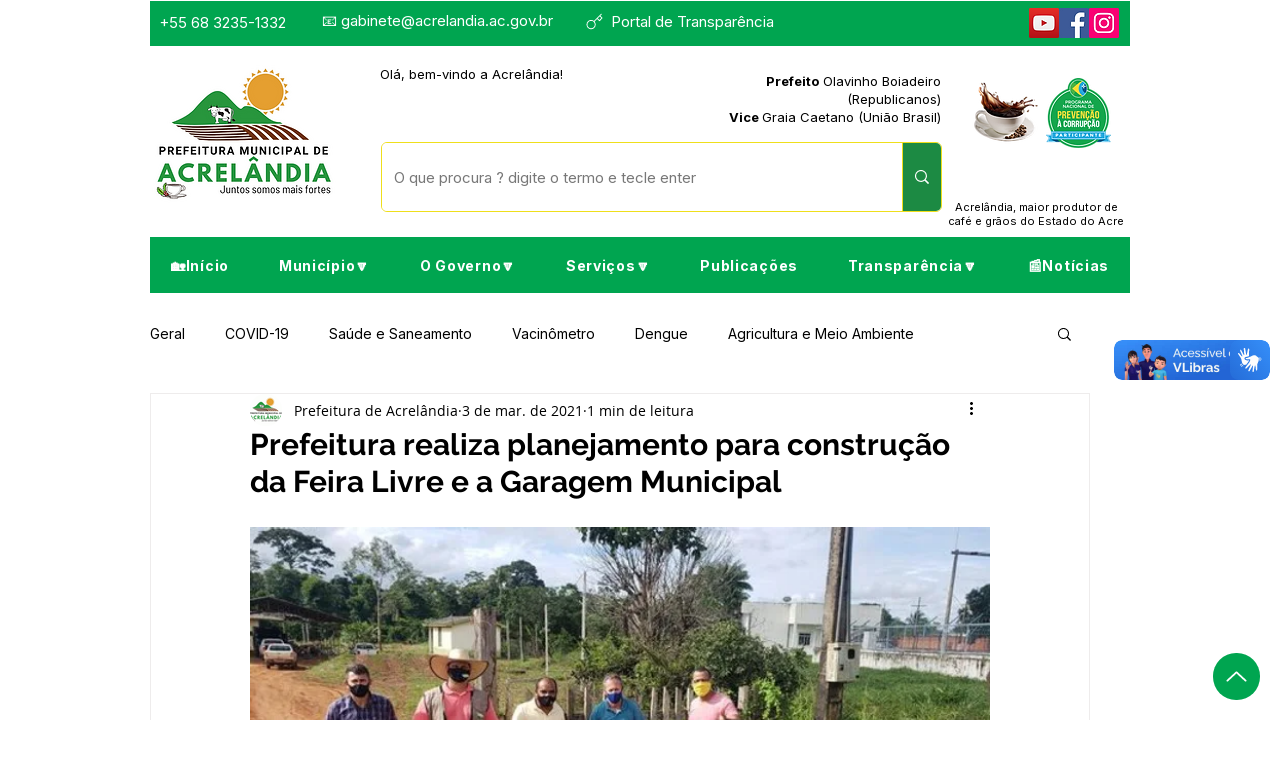

--- FILE ---
content_type: text/css; charset=utf-8
request_url: https://www.acrelandia.ac.gov.br/_serverless/pro-gallery-css-v4-server/layoutCss?ver=2&id=dsarp-not-scoped&items=3402_600_338%7C3685_600_338%7C3328_600_338&container=1272.859375_740_578.078125_720&options=gallerySizeType:px%7CenableInfiniteScroll:true%7CtitlePlacement:SHOW_ON_HOVER%7CimageMargin:3%7CisVertical:false%7CgridStyle:0%7CgalleryLayout:1%7CnumberOfImagesPerRow:0%7CgallerySizePx:300%7CcubeType:fill%7CgalleryThumbnailsAlignment:none
body_size: -117
content:
#pro-gallery-dsarp-not-scoped [data-hook="item-container"][data-idx="0"].gallery-item-container{opacity: 1 !important;display: block !important;transition: opacity .2s ease !important;top: 0px !important;left: 0px !important;right: auto !important;height: 207px !important;width: 368px !important;} #pro-gallery-dsarp-not-scoped [data-hook="item-container"][data-idx="0"] .gallery-item-common-info-outer{height: 100% !important;} #pro-gallery-dsarp-not-scoped [data-hook="item-container"][data-idx="0"] .gallery-item-common-info{height: 100% !important;width: 100% !important;} #pro-gallery-dsarp-not-scoped [data-hook="item-container"][data-idx="0"] .gallery-item-wrapper{width: 368px !important;height: 207px !important;margin: 0 !important;} #pro-gallery-dsarp-not-scoped [data-hook="item-container"][data-idx="0"] .gallery-item-content{width: 368px !important;height: 207px !important;margin: 0px 0px !important;opacity: 1 !important;} #pro-gallery-dsarp-not-scoped [data-hook="item-container"][data-idx="0"] .gallery-item-hover{width: 368px !important;height: 207px !important;opacity: 1 !important;} #pro-gallery-dsarp-not-scoped [data-hook="item-container"][data-idx="0"] .item-hover-flex-container{width: 368px !important;height: 207px !important;margin: 0px 0px !important;opacity: 1 !important;} #pro-gallery-dsarp-not-scoped [data-hook="item-container"][data-idx="0"] .gallery-item-wrapper img{width: 100% !important;height: 100% !important;opacity: 1 !important;} #pro-gallery-dsarp-not-scoped [data-hook="item-container"][data-idx="1"].gallery-item-container{opacity: 1 !important;display: block !important;transition: opacity .2s ease !important;top: 0px !important;left: 371px !important;right: auto !important;height: 207px !important;width: 369px !important;} #pro-gallery-dsarp-not-scoped [data-hook="item-container"][data-idx="1"] .gallery-item-common-info-outer{height: 100% !important;} #pro-gallery-dsarp-not-scoped [data-hook="item-container"][data-idx="1"] .gallery-item-common-info{height: 100% !important;width: 100% !important;} #pro-gallery-dsarp-not-scoped [data-hook="item-container"][data-idx="1"] .gallery-item-wrapper{width: 369px !important;height: 207px !important;margin: 0 !important;} #pro-gallery-dsarp-not-scoped [data-hook="item-container"][data-idx="1"] .gallery-item-content{width: 369px !important;height: 207px !important;margin: 0px 0px !important;opacity: 1 !important;} #pro-gallery-dsarp-not-scoped [data-hook="item-container"][data-idx="1"] .gallery-item-hover{width: 369px !important;height: 207px !important;opacity: 1 !important;} #pro-gallery-dsarp-not-scoped [data-hook="item-container"][data-idx="1"] .item-hover-flex-container{width: 369px !important;height: 207px !important;margin: 0px 0px !important;opacity: 1 !important;} #pro-gallery-dsarp-not-scoped [data-hook="item-container"][data-idx="1"] .gallery-item-wrapper img{width: 100% !important;height: 100% !important;opacity: 1 !important;} #pro-gallery-dsarp-not-scoped [data-hook="item-container"][data-idx="2"].gallery-item-container{opacity: 1 !important;display: block !important;transition: opacity .2s ease !important;top: 210px !important;left: 0px !important;right: auto !important;height: 417px !important;width: 740px !important;} #pro-gallery-dsarp-not-scoped [data-hook="item-container"][data-idx="2"] .gallery-item-common-info-outer{height: 100% !important;} #pro-gallery-dsarp-not-scoped [data-hook="item-container"][data-idx="2"] .gallery-item-common-info{height: 100% !important;width: 100% !important;} #pro-gallery-dsarp-not-scoped [data-hook="item-container"][data-idx="2"] .gallery-item-wrapper{width: 740px !important;height: 417px !important;margin: 0 !important;} #pro-gallery-dsarp-not-scoped [data-hook="item-container"][data-idx="2"] .gallery-item-content{width: 740px !important;height: 417px !important;margin: 0px 0px !important;opacity: 1 !important;} #pro-gallery-dsarp-not-scoped [data-hook="item-container"][data-idx="2"] .gallery-item-hover{width: 740px !important;height: 417px !important;opacity: 1 !important;} #pro-gallery-dsarp-not-scoped [data-hook="item-container"][data-idx="2"] .item-hover-flex-container{width: 740px !important;height: 417px !important;margin: 0px 0px !important;opacity: 1 !important;} #pro-gallery-dsarp-not-scoped [data-hook="item-container"][data-idx="2"] .gallery-item-wrapper img{width: 100% !important;height: 100% !important;opacity: 1 !important;} #pro-gallery-dsarp-not-scoped .pro-gallery-prerender{height:627.561188637343px !important;}#pro-gallery-dsarp-not-scoped {height:627.561188637343px !important; width:740px !important;}#pro-gallery-dsarp-not-scoped .pro-gallery-margin-container {height:627.561188637343px !important;}#pro-gallery-dsarp-not-scoped .pro-gallery {height:627.561188637343px !important; width:740px !important;}#pro-gallery-dsarp-not-scoped .pro-gallery-parent-container {height:627.561188637343px !important; width:743px !important;}